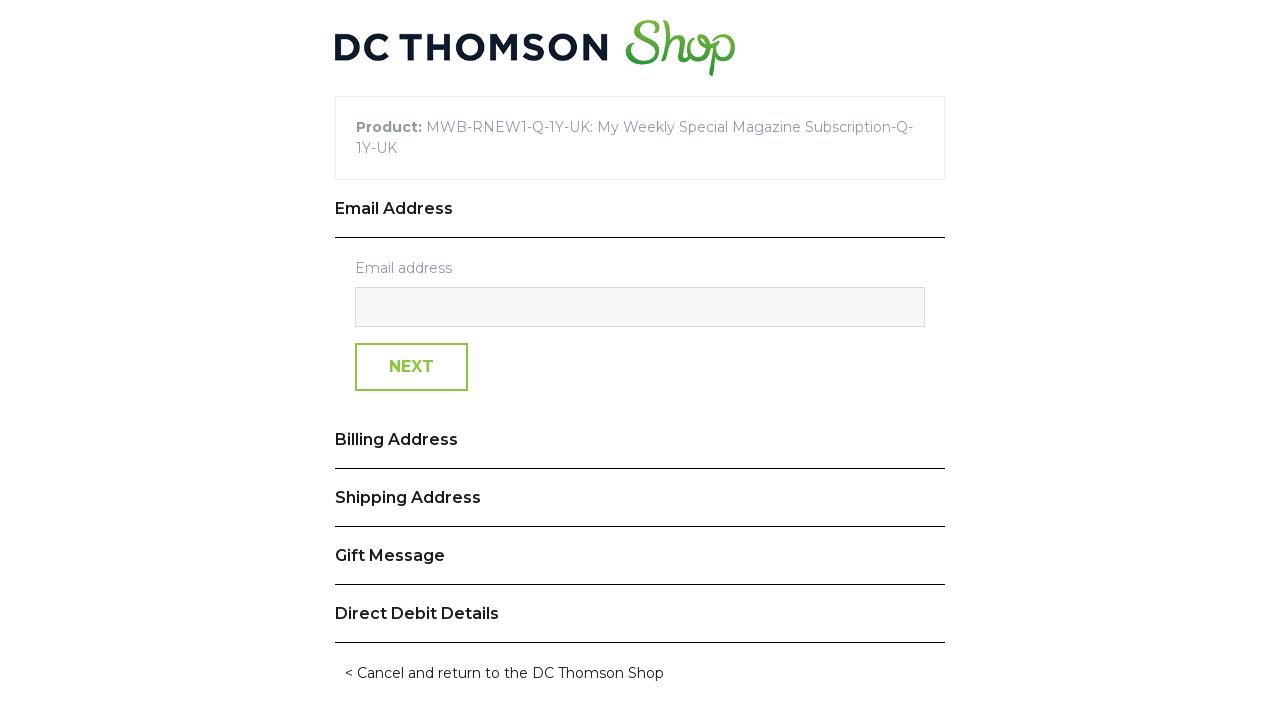

--- FILE ---
content_type: text/html; charset=UTF-8
request_url: https://directdebit.dcthomsonshop.co.uk/?sku=MWB-RNEW1-Q-1Y-UK
body_size: 7336
content:

<!DOCTYPE html>
<html lang="en">
	<head>
		
		<title>Purchase a Subscription - DC Thomson Shop</title>
		<meta charset="utf-8">
		<meta name="viewport" content="width=device-width, initial-scale=1, shrink-to-fit=no">
		<meta name="viewport" content="width=device-width, initial-scale=1, shrink-to-fit=no">
		<meta name="robots" content="noindex" />

		<!-- Bootstrap CSS -->
		<link rel="stylesheet" href="https://maxcdn.bootstrapcdn.com/bootstrap/4.0.0-beta/css/bootstrap.min.css" integrity="sha384-/Y6pD6FV/Vv2HJnA6t+vslU6fwYXjCFtcEpHbNJ0lyAFsXTsjBbfaDjzALeQsN6M" crossorigin="anonymous">
		<link rel="stylesheet" href="assets/css/bootstrap.theme.lux.css">

		<!-- Core CSS -->
		<link rel="stylesheet" href="assets/css/core.css">

		<!-- Shop Theme CSS -->
		<link rel="stylesheet" href="https://fonts.googleapis.com/css?family=Montserrat:400,600,700">
		<link rel="stylesheet" href="assets/css/theme_dcthomsonshop.css" />

		<script type="text/javascript">var dd_config = {"ajax-url":"https:\/\/directdebit.dcthomsonshop.co.uk\/index.php","debug":"true","ga-data":{"event":"direct-debit-purchase","transactionId":"","transactionTotal":40,"transactionProducts":[{"sku":"MWB-RNEW1-Q-1Y-UK","name":"My Weekly Special Magazine Subscription-Q-1Y-UK","category":"Subscription","price":40,"quantity":1}]}};</script>
		<!-- PCA Predict embed -->
		<script>(function(n,t,i,r){var u,f;n[i]=n[i]||{},n[i].initial={accountCode:"DCTHO11112",host:"DCTHO11112.pcapredict.com"},n[i].on=n[i].on||function(){(n[i].onq=n[i].onq||[]).push(arguments)},u=t.createElement("script"),u.async=!0,u.src=r,f=t.getElementsByTagName("script")[0],f.parentNode.insertBefore(u,f)})(window,document,"pca","//DCTHO11112.pcapredict.com/js/sensor.js")</script>

		<!-- GA -->
		<script>(function(w,d,s,l,i){w[l]=w[l]||[];w[l].push(

				{'gtm.start': new Date().getTime(),event:'gtm.js'}
			);var f=d.getElementsByTagName(s)[0],
				j=d.createElement(s),dl=l!='dataLayer'?'&l='+l:'';j.async=true;j.src=
				'https://www.googletagmanager.com/gtm.js?id='+i+dl;f.parentNode.insertBefore(j,f);
			})(window,document,'script','dataLayer', 'GTM-TJB6B54');
		</script>
        <script	src="https://code.jquery.com/jquery-3.2.1.min.js" integrity="sha256-hwg4gsxgFZhOsEEamdOYGBf13FyQuiTwlAQgxVSNgt4=" crossorigin="anonymous"></script>
	</head>
	<body>
		<!-- Google Tag Manager (noscript) -->
		<noscript><iframe src="https://www.googletagmanager.com/ns.html?id=GTM-TJB6B54" height="0" width="0" style="display:none;visibility:hidden"></iframe></noscript>
		<!-- End Google Tag Manager (noscript) -->
						<div id="direct-debit-page" class="container-fluid" data-gigya-loaded="0" data-sku="MWB-RNEW1-Q-1Y-UK">

                                    <script>
                        var guest_checkout = true;
                        $( '#direct-debit-page' ).attr( 'data-guest-checkout', guest_checkout );
                    </script>
                    							<div class="row loading">
			<div class="col throbber"></div>
		</div>
	
							<div id="fatal-error" class="hide row justify-content-center">
			<div class="col-10 col-md-6 ">
				<br />
				<div class="alert alert-danger" role="alert">
					<h4>An error has occurred</h4>
					<p><strong>Detail: <span></span></strong></p>
					<p>If this error persists, please do not hesitate to <a href="https://www.dcthomsonshop.co.uk/contact-us">contact us</a>.</p>
				</div>
			</div>
		</div>
	
						<div id="processing" class="row justify-content-center hide">
		<div class="col-10 col-md-2 mt-3">
			<div class="card">
				<div class="row">
					<div class="col throbber"></div>
				</div>
				<div class="card-body text-center">
					<p class="card-text">
						<h6>Processing your order</h6>
					<p>This should only take a moment.</p>
					</p>
				</div>
			</div>
		</div>
	</div>
	
						<div id="confirmation-logged-in" class="row justify-content-center hide">
		<div class="col-10 col-md-5 mt-3">
			<div class="card">
				<div class="card-body">
					<h4>Your order has been successful</h4>
					<p class="card-text">Thank you for placing an order with us. For full order details please visit the "My Account" section of our site. If you have any issues then please do not hesitate to contact us.</p>
					<a href="https://www.dcthomsonshop.co.uk/customer/account" class="btn btn-primary mb-2 mr-2">MY ACCOUNT</a>
					<a href="https://www.dcthomsonshop.co.uk/contact-us" class="btn btn-primary mb-2">CONTACT US</a>
				</div>
			</div>
		</div>
	</div>
	
					    <div id="confirmation-logged-out" class="row justify-content-center hide">
        <div class="col-10 col-md-5 mt-3">
            <div class="card">
                <div class="card-body">
                    <h4>Your order has been successful</h4>
                    <p class="card-text">Thank you for placing an order with us. You will receive an email shortly with full order details. If you have any issues then please do not hesitate to contact us.</p>
                    <a href="https://www.dcthomsonshop.co.uk/" class="btn btn-primary mb-2 mr-2">HOMEPAGE</a>
                    <a href="https://www.dcthomsonshop.co.uk/contact-us" class="btn btn-primary mb-2">CONTACT US</a>
                </div>
            </div>
        </div>
    </div>
	
					<div class="row hide-while-waiting-on-gigya hide justify-content-center" id="main-form">
						<div class="col-12 col-md-10 col-lg-8 col-xl-6">

								<header class="dd__header">
									<span class="dd__logo-wrap">
										<img alt="DC Thomson Shop" class="dd__logo" src="../assets/images/logo__dcthomsonshop.png" />
									</span>
								</header>

								<div class="card product-card">
									<div class="card-body">
										<span>Product: </span> MWB-RNEW1-Q-1Y-UK: My Weekly Special Magazine Subscription-Q-1Y-UK									</div>
								</div>

								<div id="error-message" class="alert alert-warning hide alert-dismissible" role="alert"></div>
								<div id="direct-debit-accordian" role="tablist">
									<div id="card-email" class="card hide">
										<div class="card-header" role="tab" id="email-heading">
											<h5 class="mb-0">
												<a data-toggle="collapse" href="#email-tab" aria-expanded="true" aria-controls="collapseOne">
													Email Address
												</a>
											</h5>
										</div>
										<div id="email-tab" class="collapse tab-content" role="tabpanel" aria-labelledby="email-tab" data-parent="#direct-debit-accordian">
											<div class="card-body">
												<form id="email-form" data-form="email">
													<fieldset>
														<div class="form-group">
															<label for="email">Email address</label>
															<input type="email" class="form-control" id="email" name="email" maxlength="100" required />
														</div>
														<button class="btn btn-primary btn-next" data-next="billing">Next</button>
													</fieldset>
												</form>
											</div>
										</div>
									</div>
									<div id="card-billing" class="card">
										<div class="card-header" role="tab" id="billing-heading">
											<h5 class="mb-0">
												<a class="collapsed" href="#billing-tab" aria-expanded="false" aria-controls="billing-tab">
													Billing Address
												</a>
											</h5>
										</div>
										<div id="billing-tab" class="collapse tab-content" role="tabpanel" aria-labelledby="billing-heading" data-parent="#direct-debit-accordian">
											<div class="card-body">
													<form id="billing-form" data-form="billing">
		<fieldset>
			<div class="form-group hide previous-address-select">
				<legend>Use an existing address</legend>
				<label for="billing_previous_address">Select a previous address:</label>
				<select class="form-control" id="billing_previous_address" data-type="billing" name="billing_previous_address">
					<option value=""></option>
				</select>
			</div>
			<div class="form-group">
				<legend>Add a billing address</legend>
			</div>
			<div class="form-group">
				<label for="billing_first_name">First Name</label>
				<input type="text" class="form-control" id="billing_first_name" name="billing_first_name" maxlength="35" />
			</div>
			<div class="form-group">
				<label for="billing_last_name">Last Name</label>
				<input type="text" class="form-control" id="billing_last_name" name="billing_last_name" maxlength="35" />
			</div>
			<div class="form-group">
				<label for="billing_postcode">Postcode</label>
				<input type="text" class="form-control" id="billing_postcode" name="billing_postcode" maxlength="12" />
			</div>
			<div class="form-group">
				<label for="billing_address_one">Address 1</label>
				<input type="text" class="form-control" id="billing_address_one" name="billing_address_one" maxlength="60" />
			</div>
			<div class="form-group">
				<label for="billing_address_one">Address 2</label>
				<input type="text" class="form-control" id="billing_address_two" name="billing_address_two" maxlength="60" />
			</div>
			<div class="form-group">
				<label for="billing_city">City</label>
				<input type="text" class="form-control" id="billing_city" name="billing_city" maxlength="35" />
			</div>
			<div class="form-group">
				<label for="billing_county">County</label>
				<input type="text" class="form-control" id="billing_county" name="billing_county" maxlength="40" />
			</div>
			<div class="form-group">
				<label for="billing_country">Country</label>
				<select class="form-control" id="billing_country" name="billing_country">
					<option value="GB">United Kingdom</option><option value="AF">Afghanistan</option><option value="AX">Åland Islands</option><option value="AL">Albania</option><option value="DZ">Algeria</option><option value="AS">American Samoa</option><option value="AD">Andorra</option><option value="AO">Angola</option><option value="AI">Anguilla</option><option value="AQ">Antarctica</option><option value="AG">Antigua and Barbuda</option><option value="AR">Argentina</option><option value="AM">Armenia</option><option value="AW">Aruba</option><option value="AU">Australia</option><option value="AT">Austria</option><option value="AZ">Azerbaijan</option><option value="BS">Bahamas</option><option value="BH">Bahrain</option><option value="BD">Bangladesh</option><option value="BB">Barbados</option><option value="BY">Belarus</option><option value="BE">Belgium</option><option value="BZ">Belize</option><option value="BJ">Benin</option><option value="BM">Bermuda</option><option value="BT">Bhutan</option><option value="BO">Bolivia</option><option value="BA">Bosnia and Herzegovina</option><option value="BW">Botswana</option><option value="BV">Bouvet Island</option><option value="BR">Brazil</option><option value="IO">British Indian Ocean Territory</option><option value="VG">British Virgin Islands</option><option value="BN">Brunei</option><option value="BG">Bulgaria</option><option value="BF">Burkina Faso</option><option value="BI">Burundi</option><option value="KH">Cambodia</option><option value="CM">Cameroon</option><option value="CA">Canada</option><option value="CV">Cape Verde</option><option value="KY">Cayman Islands</option><option value="CF">Central African Republic</option><option value="TD">Chad</option><option value="CL">Chile</option><option value="CN">China</option><option value="CX">Christmas Island</option><option value="CC">Cocos (Keeling) Islands</option><option value="CO">Colombia</option><option value="KM">Comoros</option><option value="CG">Congo - Brazzaville</option><option value="CD">Congo - Kinshasa</option><option value="CK">Cook Islands</option><option value="CR">Costa Rica</option><option value="CI">Côte d’Ivoire</option><option value="HR">Croatia</option><option value="CU">Cuba</option><option value="CY">Cyprus</option><option value="CZ">Czech Republic</option><option value="DK">Denmark</option><option value="DJ">Djibouti</option><option value="DM">Dominica</option><option value="DO">Dominican Republic</option><option value="EC">Ecuador</option><option value="EG">Egypt</option><option value="SV">El Salvador</option><option value="GQ">Equatorial Guinea</option><option value="ER">Eritrea</option><option value="EE">Estonia</option><option value="ET">Ethiopia</option><option value="FK">Falkland Islands</option><option value="FO">Faroe Islands</option><option value="FJ">Fiji</option><option value="FI">Finland</option><option value="FR">France</option><option value="GF">French Guiana</option><option value="PF">French Polynesia</option><option value="TF">French Southern Territories</option><option value="GA">Gabon</option><option value="GM">Gambia</option><option value="GE">Georgia</option><option value="DE">Germany</option><option value="GH">Ghana</option><option value="GI">Gibraltar</option><option value="GR">Greece</option><option value="GL">Greenland</option><option value="GD">Grenada</option><option value="GP">Guadeloupe</option><option value="GU">Guam</option><option value="GT">Guatemala</option><option value="GG">Guernsey</option><option value="GN">Guinea</option><option value="GW">Guinea-Bissau</option><option value="GY">Guyana</option><option value="HT">Haiti</option><option value="HM">Heard &amp; McDonald Islands</option><option value="HN">Honduras</option><option value="HK">Hong Kong SAR China</option><option value="HU">Hungary</option><option value="IS">Iceland</option><option value="IN">India</option><option value="ID">Indonesia</option><option value="IR">Iran</option><option value="IQ">Iraq</option><option value="IE">Ireland</option><option value="IM">Isle of Man</option><option value="IL">Israel</option><option value="IT">Italy</option><option value="JM">Jamaica</option><option value="JP">Japan</option><option value="JE">Jersey</option><option value="JO">Jordan</option><option value="KZ">Kazakhstan</option><option value="KE">Kenya</option><option value="KI">Kiribati</option><option value="KW">Kuwait</option><option value="KG">Kyrgyzstan</option><option value="LA">Laos</option><option value="LV">Latvia</option><option value="LB">Lebanon</option><option value="LS">Lesotho</option><option value="LR">Liberia</option><option value="LY">Libya</option><option value="LI">Liechtenstein</option><option value="LT">Lithuania</option><option value="LU">Luxembourg</option><option value="MO">Macau SAR China</option><option value="MK">Macedonia</option><option value="MG">Madagascar</option><option value="MW">Malawi</option><option value="MY">Malaysia</option><option value="MV">Maldives</option><option value="ML">Mali</option><option value="MT">Malta</option><option value="MH">Marshall Islands</option><option value="MQ">Martinique</option><option value="MR">Mauritania</option><option value="MU">Mauritius</option><option value="YT">Mayotte</option><option value="MX">Mexico</option><option value="FM">Micronesia</option><option value="MD">Moldova</option><option value="MC">Monaco</option><option value="MN">Mongolia</option><option value="ME">Montenegro</option><option value="MS">Montserrat</option><option value="MA">Morocco</option><option value="MZ">Mozambique</option><option value="MM">Myanmar (Burma)</option><option value="NA">Namibia</option><option value="NR">Nauru</option><option value="NP">Nepal</option><option value="NL">Netherlands</option><option value="AN">Netherlands Antilles</option><option value="NC">New Caledonia</option><option value="NZ">New Zealand</option><option value="NI">Nicaragua</option><option value="NE">Niger</option><option value="NG">Nigeria</option><option value="NU">Niue</option><option value="NF">Norfolk Island</option><option value="MP">Northern Mariana Islands</option><option value="KP">North Korea</option><option value="NO">Norway</option><option value="OM">Oman</option><option value="PK">Pakistan</option><option value="PW">Palau</option><option value="PS">Palestinian Territories</option><option value="PA">Panama</option><option value="PG">Papua New Guinea</option><option value="PY">Paraguay</option><option value="PE">Peru</option><option value="PH">Philippines</option><option value="PN">Pitcairn Islands</option><option value="PL">Poland</option><option value="PT">Portugal</option><option value="QA">Qatar</option><option value="RE">Réunion</option><option value="RO">Romania</option><option value="RU">Russia</option><option value="RW">Rwanda</option><option value="BL">Saint Barthélemy</option><option value="SH">Saint Helena</option><option value="KN">Saint Kitts and Nevis</option><option value="LC">Saint Lucia</option><option value="MF">Saint Martin</option><option value="PM">Saint Pierre and Miquelon</option><option value="WS">Samoa</option><option value="SM">San Marino</option><option value="ST">São Tomé and Príncipe</option><option value="SA">Saudi Arabia</option><option value="SN">Senegal</option><option value="RS">Serbia</option><option value="SC">Seychelles</option><option value="SL">Sierra Leone</option><option value="SG">Singapore</option><option value="SK">Slovakia</option><option value="SI">Slovenia</option><option value="SB">Solomon Islands</option><option value="SO">Somalia</option><option value="ZA">South Africa</option><option value="GS">South Georgia &amp; South Sandwich Islands</option><option value="KR">South Korea</option><option value="ES">Spain</option><option value="LK">Sri Lanka</option><option value="VC">St. Vincent &amp; Grenadines</option><option value="SD">Sudan</option><option value="SR">Suriname</option><option value="SJ">Svalbard and Jan Mayen</option><option value="SZ">Swaziland</option><option value="SE">Sweden</option><option value="CH">Switzerland</option><option value="SY">Syria</option><option value="TW">Taiwan</option><option value="TJ">Tajikistan</option><option value="TZ">Tanzania</option><option value="TH">Thailand</option><option value="TL">Timor-Leste</option><option value="TG">Togo</option><option value="TK">Tokelau</option><option value="TO">Tonga</option><option value="TT">Trinidad and Tobago</option><option value="TN">Tunisia</option><option value="TR">Turkey</option><option value="TM">Turkmenistan</option><option value="TC">Turks and Caicos Islands</option><option value="TV">Tuvalu</option><option value="UG">Uganda</option><option value="UA">Ukraine</option><option value="AE">United Arab Emirates</option><option value="US">United States</option><option value="UY">Uruguay</option><option value="UM">U.S. Outlying Islands</option><option value="VI">U.S. Virgin Islands</option><option value="UZ">Uzbekistan</option><option value="VU">Vanuatu</option><option value="VA">Vatican City</option><option value="VE">Venezuela</option><option value="VN">Vietnam</option><option value="WF">Wallis and Futuna</option><option value="EH">Western Sahara</option><option value="YE">Yemen</option><option value="ZM">Zambia</option><option value="ZW">Zimbabwe</option>				</select>
			</div>
			<div class="form-group">
				<label for="billing_telephone">Telephone</label>
				<input type="text" class="form-control" id="billing_telephone" name="billing_telephone" maxlength="16" />
			</div>
			<div class="form-check hide show-if-not-guest">
				<label class="form-check-label">
					<input type="checkbox" class="form-check-input" id="billing_save_in_address_book" name="billing_save_in_address_book" value="y" />
					Save in address book
				</label>
			</div>

							<div class="form-check">
					<label class="form-check-label">
						<input type="checkbox" class="form-check-input" id="billing_use_as_shipping" name="billing_use_as_shipping" value="y" />
						Use this address for Shipping.
					</label>
				</div>
			
			<button class="btn btn-primary btn-next" data-next="shipping">Next</button>
		</fieldset>
	</form>
											</div>
										</div>
									</div>
									<div id="card-shipping" class="card">
										<div class="card-header" role="tab" id="shipping-heading">
											<h5 class="mb-0">
												<a class="collapsed" href="#shipping-tab" aria-expanded="false" aria-controls="shipping-tab">
													Shipping Address
												</a>
											</h5>
										</div>
										<div id="shipping-tab" class="collapse tab-content" role="tabpanel" aria-labelledby="shipping-heading" data-parent="#direct-debit-accordian">
											<div class="card-body">
													<form id="shipping-form" data-form="shipping">
		<fieldset>
			<div class="form-group hide previous-address-select">
				<legend>Use an existing address</legend>
				<label for="shipping_previous_address">Select a previous address:</label>
				<select class="form-control" id="shipping_previous_address" data-type="shipping" name="shipping_previous_address">
					<option value=""></option>
				</select>
			</div>
			<div class="form-group">
				<legend>Add a shipping address</legend>
			</div>
			<div class="form-group">
				<label for="shipping_first_name">First Name</label>
				<input type="text" class="form-control" id="shipping_first_name" name="shipping_first_name" maxlength="35" />
			</div>
			<div class="form-group">
				<label for="shipping_last_name">Last Name</label>
				<input type="text" class="form-control" id="shipping_last_name" name="shipping_last_name" maxlength="35" />
			</div>
			<div class="form-group">
				<label for="shipping_postcode">Postcode</label>
				<input type="text" class="form-control" id="shipping_postcode" name="shipping_postcode" maxlength="12" />
			</div>
			<div class="form-group">
				<label for="shipping_address_one">Address 1</label>
				<input type="text" class="form-control" id="shipping_address_one" name="shipping_address_one" maxlength="60" />
			</div>
			<div class="form-group">
				<label for="shipping_address_one">Address 2</label>
				<input type="text" class="form-control" id="shipping_address_two" name="shipping_address_two" maxlength="60" />
			</div>
			<div class="form-group">
				<label for="shipping_city">City</label>
				<input type="text" class="form-control" id="shipping_city" name="shipping_city" maxlength="35" />
			</div>
			<div class="form-group">
				<label for="shipping_county">County</label>
				<input type="text" class="form-control" id="shipping_county" name="shipping_county" maxlength="40" />
			</div>
			<div class="form-group">
				<label for="shipping_country">Country</label>
				<select class="form-control" id="shipping_country" name="shipping_country">
					<option value="GB">United Kingdom</option><option value="AF">Afghanistan</option><option value="AX">Åland Islands</option><option value="AL">Albania</option><option value="DZ">Algeria</option><option value="AS">American Samoa</option><option value="AD">Andorra</option><option value="AO">Angola</option><option value="AI">Anguilla</option><option value="AQ">Antarctica</option><option value="AG">Antigua and Barbuda</option><option value="AR">Argentina</option><option value="AM">Armenia</option><option value="AW">Aruba</option><option value="AU">Australia</option><option value="AT">Austria</option><option value="AZ">Azerbaijan</option><option value="BS">Bahamas</option><option value="BH">Bahrain</option><option value="BD">Bangladesh</option><option value="BB">Barbados</option><option value="BY">Belarus</option><option value="BE">Belgium</option><option value="BZ">Belize</option><option value="BJ">Benin</option><option value="BM">Bermuda</option><option value="BT">Bhutan</option><option value="BO">Bolivia</option><option value="BA">Bosnia and Herzegovina</option><option value="BW">Botswana</option><option value="BV">Bouvet Island</option><option value="BR">Brazil</option><option value="IO">British Indian Ocean Territory</option><option value="VG">British Virgin Islands</option><option value="BN">Brunei</option><option value="BG">Bulgaria</option><option value="BF">Burkina Faso</option><option value="BI">Burundi</option><option value="KH">Cambodia</option><option value="CM">Cameroon</option><option value="CA">Canada</option><option value="CV">Cape Verde</option><option value="KY">Cayman Islands</option><option value="CF">Central African Republic</option><option value="TD">Chad</option><option value="CL">Chile</option><option value="CN">China</option><option value="CX">Christmas Island</option><option value="CC">Cocos (Keeling) Islands</option><option value="CO">Colombia</option><option value="KM">Comoros</option><option value="CG">Congo - Brazzaville</option><option value="CD">Congo - Kinshasa</option><option value="CK">Cook Islands</option><option value="CR">Costa Rica</option><option value="CI">Côte d’Ivoire</option><option value="HR">Croatia</option><option value="CU">Cuba</option><option value="CY">Cyprus</option><option value="CZ">Czech Republic</option><option value="DK">Denmark</option><option value="DJ">Djibouti</option><option value="DM">Dominica</option><option value="DO">Dominican Republic</option><option value="EC">Ecuador</option><option value="EG">Egypt</option><option value="SV">El Salvador</option><option value="GQ">Equatorial Guinea</option><option value="ER">Eritrea</option><option value="EE">Estonia</option><option value="ET">Ethiopia</option><option value="FK">Falkland Islands</option><option value="FO">Faroe Islands</option><option value="FJ">Fiji</option><option value="FI">Finland</option><option value="FR">France</option><option value="GF">French Guiana</option><option value="PF">French Polynesia</option><option value="TF">French Southern Territories</option><option value="GA">Gabon</option><option value="GM">Gambia</option><option value="GE">Georgia</option><option value="DE">Germany</option><option value="GH">Ghana</option><option value="GI">Gibraltar</option><option value="GR">Greece</option><option value="GL">Greenland</option><option value="GD">Grenada</option><option value="GP">Guadeloupe</option><option value="GU">Guam</option><option value="GT">Guatemala</option><option value="GG">Guernsey</option><option value="GN">Guinea</option><option value="GW">Guinea-Bissau</option><option value="GY">Guyana</option><option value="HT">Haiti</option><option value="HM">Heard &amp; McDonald Islands</option><option value="HN">Honduras</option><option value="HK">Hong Kong SAR China</option><option value="HU">Hungary</option><option value="IS">Iceland</option><option value="IN">India</option><option value="ID">Indonesia</option><option value="IR">Iran</option><option value="IQ">Iraq</option><option value="IE">Ireland</option><option value="IM">Isle of Man</option><option value="IL">Israel</option><option value="IT">Italy</option><option value="JM">Jamaica</option><option value="JP">Japan</option><option value="JE">Jersey</option><option value="JO">Jordan</option><option value="KZ">Kazakhstan</option><option value="KE">Kenya</option><option value="KI">Kiribati</option><option value="KW">Kuwait</option><option value="KG">Kyrgyzstan</option><option value="LA">Laos</option><option value="LV">Latvia</option><option value="LB">Lebanon</option><option value="LS">Lesotho</option><option value="LR">Liberia</option><option value="LY">Libya</option><option value="LI">Liechtenstein</option><option value="LT">Lithuania</option><option value="LU">Luxembourg</option><option value="MO">Macau SAR China</option><option value="MK">Macedonia</option><option value="MG">Madagascar</option><option value="MW">Malawi</option><option value="MY">Malaysia</option><option value="MV">Maldives</option><option value="ML">Mali</option><option value="MT">Malta</option><option value="MH">Marshall Islands</option><option value="MQ">Martinique</option><option value="MR">Mauritania</option><option value="MU">Mauritius</option><option value="YT">Mayotte</option><option value="MX">Mexico</option><option value="FM">Micronesia</option><option value="MD">Moldova</option><option value="MC">Monaco</option><option value="MN">Mongolia</option><option value="ME">Montenegro</option><option value="MS">Montserrat</option><option value="MA">Morocco</option><option value="MZ">Mozambique</option><option value="MM">Myanmar (Burma)</option><option value="NA">Namibia</option><option value="NR">Nauru</option><option value="NP">Nepal</option><option value="NL">Netherlands</option><option value="AN">Netherlands Antilles</option><option value="NC">New Caledonia</option><option value="NZ">New Zealand</option><option value="NI">Nicaragua</option><option value="NE">Niger</option><option value="NG">Nigeria</option><option value="NU">Niue</option><option value="NF">Norfolk Island</option><option value="MP">Northern Mariana Islands</option><option value="KP">North Korea</option><option value="NO">Norway</option><option value="OM">Oman</option><option value="PK">Pakistan</option><option value="PW">Palau</option><option value="PS">Palestinian Territories</option><option value="PA">Panama</option><option value="PG">Papua New Guinea</option><option value="PY">Paraguay</option><option value="PE">Peru</option><option value="PH">Philippines</option><option value="PN">Pitcairn Islands</option><option value="PL">Poland</option><option value="PT">Portugal</option><option value="QA">Qatar</option><option value="RE">Réunion</option><option value="RO">Romania</option><option value="RU">Russia</option><option value="RW">Rwanda</option><option value="BL">Saint Barthélemy</option><option value="SH">Saint Helena</option><option value="KN">Saint Kitts and Nevis</option><option value="LC">Saint Lucia</option><option value="MF">Saint Martin</option><option value="PM">Saint Pierre and Miquelon</option><option value="WS">Samoa</option><option value="SM">San Marino</option><option value="ST">São Tomé and Príncipe</option><option value="SA">Saudi Arabia</option><option value="SN">Senegal</option><option value="RS">Serbia</option><option value="SC">Seychelles</option><option value="SL">Sierra Leone</option><option value="SG">Singapore</option><option value="SK">Slovakia</option><option value="SI">Slovenia</option><option value="SB">Solomon Islands</option><option value="SO">Somalia</option><option value="ZA">South Africa</option><option value="GS">South Georgia &amp; South Sandwich Islands</option><option value="KR">South Korea</option><option value="ES">Spain</option><option value="LK">Sri Lanka</option><option value="VC">St. Vincent &amp; Grenadines</option><option value="SD">Sudan</option><option value="SR">Suriname</option><option value="SJ">Svalbard and Jan Mayen</option><option value="SZ">Swaziland</option><option value="SE">Sweden</option><option value="CH">Switzerland</option><option value="SY">Syria</option><option value="TW">Taiwan</option><option value="TJ">Tajikistan</option><option value="TZ">Tanzania</option><option value="TH">Thailand</option><option value="TL">Timor-Leste</option><option value="TG">Togo</option><option value="TK">Tokelau</option><option value="TO">Tonga</option><option value="TT">Trinidad and Tobago</option><option value="TN">Tunisia</option><option value="TR">Turkey</option><option value="TM">Turkmenistan</option><option value="TC">Turks and Caicos Islands</option><option value="TV">Tuvalu</option><option value="UG">Uganda</option><option value="UA">Ukraine</option><option value="AE">United Arab Emirates</option><option value="US">United States</option><option value="UY">Uruguay</option><option value="UM">U.S. Outlying Islands</option><option value="VI">U.S. Virgin Islands</option><option value="UZ">Uzbekistan</option><option value="VU">Vanuatu</option><option value="VA">Vatican City</option><option value="VE">Venezuela</option><option value="VN">Vietnam</option><option value="WF">Wallis and Futuna</option><option value="EH">Western Sahara</option><option value="YE">Yemen</option><option value="ZM">Zambia</option><option value="ZW">Zimbabwe</option>				</select>
			</div>
			<div class="form-group">
				<label for="shipping_telephone">Telephone</label>
				<input type="text" class="form-control" id="shipping_telephone" name="shipping_telephone" maxlength="16" />
			</div>
			<div class="form-check hide show-if-not-guest">
				<label class="form-check-label">
					<input type="checkbox" class="form-check-input" id="shipping_save_in_address_book" name="shipping_save_in_address_book" value="y" />
					Save in address book
				</label>
			</div>

			
			<button class="btn btn-primary btn-next" data-next="gift">Next</button>
		</fieldset>
	</form>
											</div>
										</div>
									</div>
									<div id="card-gift" class="card">
										<div class="card-header" role="tab" id="gift-heading">
											<h5 class="mb-0">
												<a class="collapsed" href="#gift-tab" aria-expanded="false" aria-controls="gift-tab">
													Gift Message
												</a>
											</h5>
										</div>
										<div id="gift-tab" class="collapse tab-content" role="tabpanel" aria-labelledby="gift-heading" data-parent="#direct-debit-accordian">
											<div class="card-body">
												<form id="gift-form" data-form="gift">
													<fieldset>
														<div class="form-group">
															<label for="gift-message">Would you like to add a message for the recipient?</label>
															<textarea class="form-control display-character-count" id="gift_message" name="gift_message" rows="3" data-maxlength="200" data-container-for-count="remaining_character_count"></textarea>
															<span id="remaining_character_count"></span>
														</div>
														<button class="btn btn-primary btn-next" data-next="direct-debit">Next</button>
													</fieldset>
												</form>
											</div>
										</div>
									</div>
									<div id="card-direct-debit" class="card">
										<div class="card-header" role="tab" id="direct-debit-heading">
											<h5 class="mb-0">
												<a class="collapsed" href="#direct-debit-tab" aria-expanded="false" aria-controls="direct-debit-tab">
													Direct Debit Details
												</a>
											</h5>
										</div>
										<div id="direct-debit-tab" class="collapse tab-content" role="tabpanel" aria-labelledby="direct-debit-heading" data-parent="#direct-debit-accordian">
											<div class="card-body">
													<form id="direct-debit-form">
		<fieldset>
			<div><ul id="direct-debit-errors"></ul></div>
			<div class="form-group">
				<p class="dd-header">Bank Details</p>
			</div>
			<div class="form-group">
				<label for="sort_code_one">Sort Code</label>
			</div>
			<div class="form-row">
				<div class="form-group dd__sort-codes">
					<input type="number" class="form-control tab-to-next-when-full dd__sort-code" id="sort_code_one" name="sort_code_one" maxlength="2" min="0" max="99" step="1" data-next="sort_code_two" required />
					<input type="number" class="form-control tab-to-next-when-full dd__sort-code" id="sort_code_two" name="sort_code_two" maxlength="2" min="0" max="99" step="1" data-next="sort_code_three" required />
					<input type="number" class="form-control tab-to-next-when-full dd__sort-code" id="sort_code_three" name="sort_code_three" maxlength="2" min="0" max="99" step="1" data-next="account_number" required />
				</div>
			</div>
			<div class="form-group account-number">
				<label for="account_number">Account Number</label>
				<input type="text" class="form-control" id="account_number" name="account_number" maxlength="15" length="15" required />
			</div>
			<div class="form-group">
				<label for="account_holder_name">Account Holder Name</label>
				<input type="text" class="form-control" id="account_holder_name" name="account_holder_name" maxlength="80" required />
			</div>
			<p class="dd-header">Direct Debit Guarantee - <a href="https://www.dcthomsonshop.co.uk/the-direct-debit-guarantee" target="_blank">Click here</a></p>
			<div class="form-group">
                    <p class="dd-text">All Direct Debit payments are covered by the Direct Debit Guarantee Banks and Building Societies may not accept Direct Debit instructions for some types of account. Payment by Direct Debit will be accepted from authorised account holders only. If you are not the account holder, please ask the account holder to contact us on Customer Service Department. The details of your Direct Debit instruction will be sent to you within 3 working days, or no later than 10 working days before the first collection. All the normal Direct Debit safeguards and guarantees apply.</p>
			</div>
            			<div class="form-group">
				<table class="table table-sm table-order-summary">
					<thead>
						<tr>
							<th scope="col">Title</th>
						</tr>
					</thead>
					<tbody>
						<tr>
							<td>MWB-RNEW1-Q-1Y-UK: My Weekly Special Magazine Subscription-Q-1Y-UK</td>
							<td>1</td>
						</tr>
						<tr>
                                                        <td><p style="color:black;font-size: 4rem;margin-top: 1rem;">£7.00</p><p style="color:#333333;font-size: 1.25rem;margin-top: 1.5rem;">FOR YOUR FIRST 3 MONTHS THEN £11 EVERY 3 MONTHS THEREAFTER</p><p style="color:#B22222;font-weight:bold;">SAVE 41%</p></td>
                                                </tr>
                    </tbody>
				</table>
			</div>
            			<div class="form-check">
				<label class="form-check-label" for="agree_to_tos">
					<input type="checkbox" class="form-check-input" id="agree_to_tos" name="agree_to_tos" value="y" />
					Please tick here to confirm that you have read and agree to be bound by our <a href="https://www.dcthomsonshop.co.uk/privacy-policy" target="_blank">Privacy Policy</a> and our <a href="https://www.dcthomsonshop.co.uk/terms-and-conditions" target="_blank">Terms and Conditions of Sale</a>.
				</label>
			</div>
			<div class="form-group">
				<button class="btn btn-primary btn-submit">COMMIT TO BUY</button>
			</div>
		</fieldset>
	</form>
												</div>
										</div>
									</div>
								</div>
								<div class="row return-link">
									<a class="dd__cancel-link" href="https://www.dcthomsonshop.co.uk/">&lt; Cancel and return to the DC Thomson Shop</a>
								</div>
						</div>

					</div>
				</div>


				<!-- Bootstrap / jQuery -->
				<script	src="https://cdnjs.cloudflare.com/ajax/libs/jquery-validate/1.17.0/jquery.validate.min.js"></script>
				<script src="https://cdnjs.cloudflare.com/ajax/libs/popper.js/1.11.0/umd/popper.min.js" integrity="sha384-b/U6ypiBEHpOf/4+1nzFpr53nxSS+GLCkfwBdFNTxtclqqenISfwAzpKaMNFNmj4" crossorigin="anonymous"></script>
				<script src="https://maxcdn.bootstrapcdn.com/bootstrap/4.0.0-beta/js/bootstrap.min.js" integrity="sha384-h0AbiXch4ZDo7tp9hKZ4TsHbi047NrKGLO3SEJAg45jXxnGIfYzk4Si90RDIqNm1" crossorigin="anonymous"></script>

				<!-- Core JS -->
				<script type="text/javascript" src="assets/js/core.js"></script>
			</body>
</html>


--- FILE ---
content_type: text/css
request_url: https://directdebit.dcthomsonshop.co.uk/assets/css/core.css
body_size: 611
content:
/*********************************
Magento 2 Direct Debit
Authors: Ali Colville, Robert Paul
*********************************/

/***************
Inputs & Buttons
***************/

.btn-primary {
	font-size: 1.0rem;

	-moz-transition: all ease .2s;
	-webkit-transition: all ease .2s;
	transition: all ease .2s;
}

.btn-primary:hover {
	cursor: pointer;
}

.btn-primary:focus {
	-moz-box-shadow: none;
	-webkit-box-shadow: none;
	box-shadow: none;
}

/*************
Helper classes
*************/

.hide {
	display: none;
}

.is-invalid {
	margin-top:5px;
	color: #dc3545;
}

.loading {
	margin-top: 50px;
}

.loading .throbber,
#processing .throbber {
	width: 66px;
	height: 66px;
	background: url('../images/ajax-loader.gif') no-repeat center center;
}

#processing .throbber {
	margin-top: 20px;
}

label.valid,
#direct-debit-errors li.valid {
	display: none !important;
}

/*****
Header
*****/

.dd__header {
	padding-top: 20px;
	padding-bottom: 20px;
}

.dd__logo-wrap {
	display: block;
	max-width: 400px;
}

.dd__logo {
	display: block;
	max-width: 100%;
}

/***
Form
***/

.card {
	border: 0;
}

.card-header {
	padding: 20px 0;
	border-color: #000;
	background-color: transparent;
}

.js-active {
	background: red;
}

.card-header h5 {
	font-size: 16px;
	font-weight: 600;
}

.dd__sort-code {
	display: inline-block;
	max-width: 64px;
}

.sort-code input {
	margin-left: 15px;
	padding: 5px;
	width: 50px !important;
}

.account-number {
	margin-top: 10px;
}

.product-card {
	border: 1px solid #eee;
}

.product-card .card-body span {
	font-weight: bold;
}

.return-link {
	margin: 20px 10px 20px 10px;
}

.table-order-summary th {
	text-transform: none;
}

.table-order-summary td {
	padding: 5px;
}

.table-order-summary th {
	padding: 5px;
}

.table-order-summary .bold-this {
	font-weight: bold;
}

.dd-text {
	font-size: 0.8em;
}

.dd-header {
	font-weight: bold;
}

--- FILE ---
content_type: text/css
request_url: https://directdebit.dcthomsonshop.co.uk/assets/css/theme_dcthomsonshop.css
body_size: 209
content:
/*********************
Theme: DC Thomson Shop
Author: Robert Paul
*********************/

body,
h1,
h2,
h3,
h4,
h5,
h6,
input,
button {
	font-family: 'Montserrat', Arial, sans-serif;
	letter-spacing: normal;
	text-transform: none;
}

legend {
	line-height: 100%;
	font-size: 1.0rem;
}

.btn-primary {
	border: 2px solid #8cc540;
	background-color: transparent;
	font-weight: 700;
	color: #8cc540;
}

.btn-primary:hover {
	border-color: #8cc540;
	background-color: #8cc540;
	color: #fff;
}

.btn-primary:focus {
	-moz-box-shadow: none;
	-webkit-box-shadow: none;
	box-shadow: none;
}

--- FILE ---
content_type: application/javascript
request_url: https://directdebit.dcthomsonshop.co.uk/assets/js/core.js
body_size: 5547
content:
// Use JSCompress.com to compress this for minified version
$( document ).ready(function ($, undefined) {
	// -------------------------------------------------------------------
	// 'Cancel' link
	// -------------------------------------------------------------------

	/**
	 * Sets the 'Cancel' link (in the footer) to go back to either the
	 * product referral URL, or to the generic shop URL.
	 */
	var cancelLink = $( '.dd__cancel-link' ),
		referrer   = document.referrer;

	/** Check 'cancel' link exists */
	if ( cancelLink.length > 0 ) {

		/** If referrer URL exists (e.g. product referral URL), and we trust it, use it */
		if ( referrer !== '' && ~referrer.indexOf('http://www.dcthomsonshop.co.uk') ) {

			/** Reset 'Cancel' link's href */
			cancelLink.attr( 'href', referrer );
		}
	}

	if(guest_checkout === true){
        gigya_store_response_and_set_form();
        gigya_show_and_hide_elements();
	}else{
        gigya_store_response_and_set_form();
	}

	// -------------------------------------------------------------------
	// AJAX
	// -------------------------------------------------------------------

	function ajax_post_completed_form() {
		show_processing_page();
		post_data_to_server('submit-form', gather_all_data_for_submission(), callback_post_data);
	}

	/**
	 * If the user if logged in to Gigya, then fire off to Magento and fetch useful data like address, cart ID
	 */
	function ajax_fetch_magento_data_for_user() {
		post_data_to_server('fetch-user-data', data_all(), callback_fetch_data);
	}

	/**
	 * Post data back to Ajax handler
	 * @param action	Method to be executed by Ajax Handler
	 * @param data		Data required by Ajax handler
	 * @param callback	JS function to call on success
	 */
	function post_data_to_server(action, data, callback) {
		post_data = {};
		post_data['ajax'] = 'true';
		post_data['action'] = action;
		post_data['data'] = data;

		log('Posting: ' + JSON.stringify( post_data ), true);

		$.post(dd_config['ajax-url'], post_data, callback);
	}

	// -------------------------------------------------------------------
	// AJAX Call backs
	// -------------------------------------------------------------------

	/**
	 * Handle response from final submit of form
	 * @param response
	 */
	function callback_post_data( response ) {

		if ( 1 == response.success ) {
			log('Magento Order succesfully placed! Order ID: ' + response.order_id );

			data_set( 'order-id', response.order_id );

			show_confirmation_page();

		} else {
			display_fatal_error('Your order could not be submitted (Ref: ' + response.error_message + '). Please try again.');
		}
	}

	/**
	 * Call back for fetching Magento data for given email address;
	 * @param response
	 */
	function callback_fetch_data( response ) {

		log('Ajax handler has responded');

		if ( 1 == response.success ) {
			log('User found in Magento! ' + JSON.stringify(response.data));

			// If we have some addresses, then populate drop downs!
			if ($.isNumeric(response.data.no_addresses) && response.data.no_addresses >= 1) {
				log('Populating drop downs with ' + response.data.no_addresses + ' addresses...');
				populate_address_dropdowns(response.data.addresses);
			}

			gigya_show_and_hide_elements();

		} else {
			log('User could not be found in Magento.');
			display_fatal_error('Unfortunately your email address could not be found within our database. Please try again.');
		}
	}

	// -------------------------------------------------------------------
	// Form related functions
	// -------------------------------------------------------------------

	/**
	 * Helper function to fetch data on main <form>
	 */
	function data( key ) {
		return $( '#direct-debit-page' ).data( key );
	}

	/**
	 * Get All data on main <form>
	 * @returns
	 */
	function data_all() {
		return $( '#direct-debit-page' ).data();
	}

	/**
	 * Helper function to set data on main <form>
	 */
	function data_set( key, value ) {
		log('Set Data. Key: ' + key + ' Value: ' + value);
		return $( '#direct-debit-page' ).attr( 'data-' + key, value );
	}

	function is_guest_mode() {
		return data('guest-checkout');
	}

	/**
	 * If we're logged into Gigya, store relevant data in data attributes on the main <form> tag.
	 *
	 * Perform other logic relevant to logged in status (show email field, etc).
	 *
	 * @param gigya_object - Response object from Gigya containing user data.
	 * @param undefined - used for comparisons.
	 */
	function gigya_store_response_and_set_form() {
        data_set('gigya-loaded', 1);
		// If we're in guest mode, show the email card and open it
		if ( true === guest_checkout ) {
			$('#card-email').removeClass('hide');
			show_accordian_tab('email');
			// If non guest mode (i,e, we have their email) default to billing
		} else {
			// Unhide fields not relevant to guests
			remove_hide_class('show-if-not-guest');
			// Fire off now to AJAX handler that fetches the user addresses
			ajax_fetch_magento_data_for_user();
			$('#billing-heading h5 a').attr('data-toggle', 'collapse');
			show_accordian_tab('billing');
		}

		// Setup validation on forms
		validation_init( guest_checkout );
	}

	/**
	 * Show and hide various page elements once Gigya has come back!
	 */
	function gigya_show_and_hide_elements() {
		remove_hide_class('hide-while-waiting-on-gigya');
		$('.loading').hide(300);
	}

	// If "Use this for shipping" is checked then skip and disable shipping address fields
	$('#billing_use_as_shipping').on('change', function ( e ) {

		if ( true === $( this ).is(':checked') ) {

			log ('Shipping address set to same as billing.');

			disable_accordian_tab('shipping');
			close_accordian_tab('shipping');
			$('#billing-form .btn-next').attr('data-next', 'gift');

		} else {

			log ('Shipping address set to be NO longer same as billing.');

			$('#billing-form .btn-next').attr('data-next', 'shipping');

			if ( true === validate_form('billing') ) {
				enable_accordian_tab('shipping');
			}
		}

	});

	/**
	 * Populate address drop downs
	 * @param addresses
	 */
	function populate_address_dropdowns( addresses ) {

		if ( undefined !== addresses && addresses.length > 0 ) {

			var other_addresses = [];
			var default_billing = false;
			var default_shipping = false;

			for (i = 0; i < addresses.length; i++) {

				// Identify if we have default billing / shipping address that can be pushed to top of list.
				if ( true === addresses[i].default_billing ) {
					default_billing = addresses[i];
				} else if ( true === addresses[i].default_shipping ) {
					default_shipping = addresses[i];
				} else {
					other_addresses.push(addresses[i]);
				}
			}

			// Billing Address <select>
			log('Setting billing address <select>');
			if ( false !== default_billing ){
				add_option_to_select('#billing-form .previous-address-select select', default_billing.json, default_billing.display);
			}
			if ( false !== default_shipping ){
				add_option_to_select('#billing-form .previous-address-select select', default_shipping.json, default_shipping.display);
			}

			// Shipping Address <select>
			log('Setting shipping address <select>');
			if ( false !== default_shipping ){
				add_option_to_select('#shipping-form .previous-address-select select', default_shipping.json, default_shipping.display);
			}
			if ( false !== default_billing ){
				add_option_to_select('#shipping-form .previous-address-select select', default_billing.json, default_billing.display);
			}

			// Both <select>
			log('Setting both <select> with remaining addresses');
			for (b = 0; b < other_addresses.length; b++) {
				add_option_to_select( '.previous-address-select select', other_addresses[b].json, other_addresses[b].display );
			}

			$('.previous-address-select').removeClass('hide');
		}
	}

	/**
	 * Append an <option> to a <select>
	 * @param id
	 * @param value
	 * @param text
	 */
	function add_option_to_select( id, value, text ) {
		$( id ).append($('<option>', {
			value: value,
			text: text
		}));
	}

	/**
	 * Populate address form when a previous address has been selected.
	 */
	$(".previous-address-select select").change(function( e ) {

		var type = $(this).closest('form').data('form');

		var data = $(this).val();

		// Set fields!
		if ( undefined !== data ) {

			data = JSON.parse(data);

			$('#' + type + '_first_name').val(data.firstname);
			$('#' + type + '_last_name').val(data.lastname);
			$('#' + type + '_address_one').val(data.address_one);
			$('#' + type + '_address_two').val(data.address_two);
			$('#' + type + '_city').val(data.city);
			$('#' + type + '_county').val(data.region);
			$('#' + type + '_postcode').val(data.postcode);
			$('#' + type + '_country').val(data.country_id);
			$('#' + type + '_telephone').val(data.telephone);
		}

		e.preventDefault();
	});

	// On final submission, ensure all forms are complete. If so, start post back to Magento.
	$(".btn-submit").click(function( e ) {

        if($("#billing_save_in_address_book").is(':checked') !== true){
            $("#billing_save_in_address_book").val('n');
        }

        if($("#shipping_save_in_address_book").is(':checked') !== true){
            $("#shipping_save_in_address_book").val('n');
        }

		reset_error();

		if ( validate_form('direct-debit') ) {

			if (true === validate_all_forms()) {
				log('Posting completed form to back end');
				ajax_post_completed_form();
			} else {
				display_error('Please ensure all fields have been completed as indicated below.');

				$("html, body").animate({ scrollTop: 0 }, "slow");
			}
		}
		e.preventDefault();
	});

	// -------------------------------------------------------------------
	// Validation functions
	// -------------------------------------------------------------------

	// Store jQuery form Validator options in an array
	var validators = { 'email' : 	{
										ignore: 'hidden',
										errorClass: "is-invalid",
										success: "valid",
										maxlength: 100
									},
									'billing' : 	{
										ignore: 'hidden',
										errorClass: "is-invalid",
										success: "valid",
										rules: {
											billing_first_name: {
												required: true,
												maxlength: 35
											},
											billing_last_name: {
												required: true,
												maxlength: 35
											},
											billing_address_one: {
												required: true,
												maxlength: 60
											},
											billing_city: {
												required: true,
												maxlength: 35
											},
											billing_county: {
												maxlength: 35
											},
											billing_postcode: {
												required: true,
												maxlength: 12
											},
											billing_telephone: {
												required: true,
												maxlength: 16,
												minlength: 8
											}
										}
									},
									'shipping' : 	{
										ignore: 'hidden',
										errorClass: "is-invalid",
										success: "valid",
										rules: {
											shipping_first_name: {
												required: true,
												maxlength: 35
											},
											shipping_last_name: {
												required: true,
												maxlength: 35
											},
											shipping_address_one: {
												required: true,
												maxlength: 60
											},
											shipping_city: {
												required: true,
												maxlength: 35
											},
											shipping_county: {
												maxlength: 35
											},
											shipping_postcode: {
												required: true,
												maxlength: 12
											},
											shipping_telephone: {
												required: true,
												maxlength: 16,
												minlength: 8
											}
										}
									},
									'gift' : 	{
										ignore: 'hidden',
										errorClass: "is-invalid",
										success: "valid",
										rules: {
											gift_message: {
												maxlength: 200
											}
										}
									},
									'direct-debit' : 	{
										ignore: 'hidden',
										errorLabelContainer: "#direct-debit-errors",
										errorElement: "li",
										errorClass: "is-invalid",
										success: "valid",
										rules: {
											sort_code_one: {
												required: true,
												digits: true,
												min: 0,
												max: 99
											},
											sort_code_two: {
												required: true,
												digits: true,
												min: 0,
												max: 99
											},
											sort_code_three: {
												required: true,
												digits: true,
												min: 0,
												max: 99
											},
											account_number: {
												required: true,
												digits: true,
												minlength: 6,
												maxlength: 10		// Some people online say UK bank accounts can have 7 digits. Just being safe and going for 10.
											},
											account_holder_name: {
												required: true,
												maxlength: 80
											},
											agree_to_tos: {
												required: true
											}
										},
										messages : {
											sort_code_one: "Ensure the first part of your sort code is a value between 0 and 99.",
											sort_code_two: "Ensure the middle part of your sort code is a value between 0 and 99.",
											sort_code_three: "Ensure the last part of your sort code is a value between 0 and 99.",
											account_number: "Please enter a UK bank account number. It must be between 6 and 10 digits long.",
											account_holder_name: "Please enter an Account Holder name.",
											agree_to_tos: "Please confirm that you have read and agree to be bound by our Privacy Policy and our Terms and Conditions of Sale."
										}
									}
	};

	/**
	 * Extend jQuery to perform regex
	 */
	$.validator.addMethod(
		"regex",
		function(value, element, regexp) {
			var re = new RegExp(regexp);
			return this.optional(element) || re.test(value);
		},
		"Please check your input."
	);

	/**
	 * Set up validation for each form
	 * @param guest_mode
	 */
	function validation_init( guest_mode ) {

		// Guest mode? If so, set up email validation!
		if ( true === guest_mode ) {
			//$("#email-form").validate( validators['email'] );
		}

		//$("#billing-form").validate( validators['billing'] );
		//$("#shipping-form").validate( validators['shipping'] );
		//$("#gift-form").validate( validators['gift'] );
		//$("#direct-debit-form").validate( validators['direct-debit'] );
	}

	/**
	 * Given a form name, verify the validation rules are met.
	 * @param name
	 * @returns {*}
	 */
	function validate_form( name ) {

		var form = $("#" + name + "-form");

		// Form and validation rules exist?
		if (form.length === 0 || undefined === validators[name] ) {
			return false;
		}

		form.validate(validators[name]);

		log ('Validating form: ' + name + '. Result: ' + form.valid());

		return form.valid();
	}

	/**
	 * Validate all forms on the page
	 */
	function validate_all_forms() {
		for (var key in validators) {
			// skip loop if the property is from prototype
			if (!validators.hasOwnProperty(key)) continue;

			// If logged into Gigya, don't validate email.
			if ( 'email' === key && false === is_guest_mode() ) {
				continue;
			}

			// Ignore shipping if "Use for shipping" billing
			if ( 'shipping' === key && true === $('#billing_use_as_shipping').is(':checked') ) {
				log('Not validating shipping form as "Use for shipping" has been checked');
				continue;
			}

			if ( false === validate_form(key)) {

				// If invalid, expand it
				show_accordian_tab(key);

				return false;
			}
		}

		return true;
	}

	/**
	 * Handle "Next" buttons
	 */
	$(".btn-next").click(function( e ) {

		// Get parent form tag
		var parent_form = $(this).closest('form');
		var form_name = $(parent_form).data('form');

		// Before we move (and enable) the next tab, ensure the current form is valid.
		if ( true === validate_form(form_name) ) {

			var next_tab = $(this).attr('data-next');

			// Enable the tabs toggle.
			enable_accordian_tab(next_tab);

			show_accordian_tab(next_tab);
			close_accordian_tab(form_name);
		}

		e.preventDefault();
	});


	/**
	 * Handle auto move to next input
	 */
	$(".tab-to-next-when-full").on('change keyup paste', function( e ) {

		var maxlength = $(this).attr('maxlength');
		var current_length = this.value.length;
		var next = $(this).data('next');

		log('Current Length: ' + current_length +  '; Max Length before switch: ' + maxlength);

		if ( undefined !== maxlength && undefined !== current_length && undefined !== next ) {
			if(current_length >= maxlength ){
				$('#' + next).focus();
			}
		}

	});

	/**
	 * Display remaining character count under text area
	 */
	$('.display-character-count').bind('input propertychange', function(){

		var maxlength = $(this).data('maxlength');
		var container_for_count = $(this).data('container-for-count');

		if ( undefined !== maxlength && undefined !== container_for_count ) {
			if(this.value.length > maxlength ){
				return false;
			}
			$("#" + container_for_count).html("Remaining characters : " + (maxlength - this.value.length) + ' of ' + maxlength) ;
		}
	});

	// -------------------------------------------------------------------
	// Helper functions
	// -------------------------------------------------------------------

	/**
	 * Show processing order page
	 */
	function show_processing_page() {

		log('Showing "Processing" dialog');

		$('#main-form').hide(300);
		$("#processing").show({duration: 300, easing: "swing"}).css("display", "flex")
	}

	/**
	 * Show confirmation page
	 */
	function show_confirmation_page() {

		ga_send();

        $('#processing').hide(300);

        var confirmation_to_show = ( false === is_guest_mode() ) ? '#confirmation-logged-in' : '#confirmation-logged-out';

		$( confirmation_to_show ).show({duration: 300, easing: "swing"}).css("display", "flex")
	}

	/*
		Helper function to remove .hide classes
	 */
	function remove_hide_class( class_name ) {
		$('.' + class_name).each(function () {
			$(this).show({duration: 300, easing: "swing"}).css("display", "flex");
		});
	}

	/**
	 * Show an error message
	 * @param text
	 */
	function display_error( text ) {
		var message = $('#error-message');
		message.html( text );
		message.removeClass('hide');
	}

	/**
	 * Reset error message
	 * @param text
	 */
	function reset_error() {
		var message = $('#error-message');
		message.html('');
        message.addClass('hide');
	}

	/**
	 * Display a fatal error and hide main form
	 * @param text
	 */
	function display_fatal_error( text ) {
		log('Fatal error shown!');

		$('#fatal-error .alert span').html( text );
		$("#fatal-error").show({duration: 300, easing: "swing"}).css("display", "flex")

		$('#processing').hide(300);
		$('#main-form').hide(300);
		$('.loading').hide(300);
	}

	/**
	 * Show the given tab and collapse others.
	 * @param tab
	 */
	function show_accordian_tab( tab ) {

		// Close all existing tabs
		$('#direct-debit-accordian .tab-content').each(function () {
			$(this).removeClass('collapse show');
			$(this).addClass('collapse');
		});

		var show = $('#direct-debit-accordian #' + tab + '-tab');

		// Show tab we're interested in
		show.addClass('collapse show');
		show.removeClass('collapse');
	}

	/**
	 * Close Accoridan tab
	 * @param tab
	 */
	function close_accordian_tab( tab ) {
		var show = $('#direct-debit-accordian #' + tab + '-tab');

		// Close tab we're interested in
		show.removeClass('collapse show');
		show.addClass('collapse');
	}

	/**
	 * Allow a tab to be opened
	 * @param tab
	 */
	function enable_accordian_tab( tab ) {
		log('Enabling tab: ' + tab);
		$('#' + tab + '-heading h5 a').attr('data-toggle', 'collapse');
	}

	/**
	 * Stop a tab from being opened
	 * @param tab
	 */
	function disable_accordian_tab( tab ) {
		log('Disabling tab: ' + tab);
		$('#' + tab + '-heading h5 a').removeAttr('data-toggle');
	}

	/**
	 * Log if avalable.
	 * @param message
	 */
	function log( message , stringfy ) {

		if (window.console && 'true' == dd_config['debug']) {

			if ( true === stringfy ) {
				message = JSON.stringify(message);
			}

			console.log( message );
		}
	}

	/**
	 * Gather all relevant data for Magento submission
	 * @returns array
	 */
	function gather_all_data_for_submission() {

		log('Gathering data for final post to back end.')

		var data = {};

		// Get all data attributes on main <div>
		data = data_all();

		// Get all <input> and <select> values
		$('#direct-debit-page input, #direct-debit-page select, #direct-debit-page textarea').each(function () {
			data['f_' + $(this).attr('id')] = $(this).val();
		});

		// Get check boxes and send if checked
		$('#direct-debit-page .form-check-input').each(function () {
			if ( true === $( this ).is(':checked') ) {
				data['c_' + $(this).attr('id')] = $(this).val();
			}
		});

		return data;
	}

	/**
	 * Send data about this purchase to Google Analytics
	 */
	function ga_send() {

		log('Sending data to Google Tag manager.');

		var ga_data = dd_config['ga-data'];
		ga_data['transactionId'] = data( 'order-id' );

		log( ga_data );

		window.dataLayer = window.dataLayer || []
		dataLayer.push( ga_data );
	}

});
